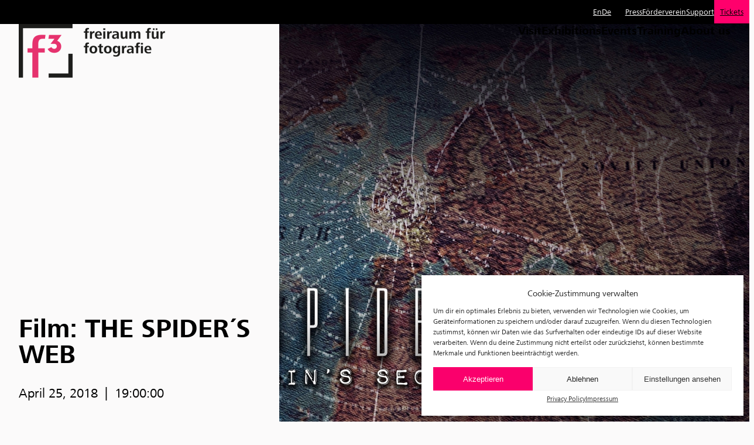

--- FILE ---
content_type: text/css
request_url: https://fhochdrei.org/wp-content/cache/wpo-minify/1768908058/assets/wpo-minify-header-60483ddc.min.css
body_size: 12317
content:
.wp-block-navigation{position:relative;--navigation-layout-justification-setting:flex-start;--navigation-layout-direction:row;--navigation-layout-wrap:wrap;--navigation-layout-justify:flex-start;--navigation-layout-align:center}.wp-block-navigation ul{margin-bottom:0;margin-left:0;margin-top:0;padding-left:0}.wp-block-navigation ul,.wp-block-navigation ul li{list-style:none;padding:0}.wp-block-navigation .wp-block-navigation-item{align-items:center;background-color:inherit;display:flex;position:relative}.wp-block-navigation .wp-block-navigation-item .wp-block-navigation__submenu-container:empty{display:none}.wp-block-navigation .wp-block-navigation-item__content{display:block}.wp-block-navigation .wp-block-navigation-item__content.wp-block-navigation-item__content{color:inherit}.wp-block-navigation.has-text-decoration-underline .wp-block-navigation-item__content,.wp-block-navigation.has-text-decoration-underline .wp-block-navigation-item__content:active,.wp-block-navigation.has-text-decoration-underline .wp-block-navigation-item__content:focus{text-decoration:underline}.wp-block-navigation.has-text-decoration-line-through .wp-block-navigation-item__content,.wp-block-navigation.has-text-decoration-line-through .wp-block-navigation-item__content:active,.wp-block-navigation.has-text-decoration-line-through .wp-block-navigation-item__content:focus{text-decoration:line-through}.wp-block-navigation :where(a),.wp-block-navigation :where(a:active),.wp-block-navigation :where(a:focus){text-decoration:none}.wp-block-navigation .wp-block-navigation__submenu-icon{align-self:center;background-color:inherit;border:none;color:currentColor;display:inline-block;font-size:inherit;height:.6em;line-height:0;margin-left:.25em;padding:0;width:.6em}.wp-block-navigation .wp-block-navigation__submenu-icon svg{display:inline-block;stroke:currentColor;height:inherit;margin-top:.075em;width:inherit}.wp-block-navigation.is-vertical{--navigation-layout-direction:column;--navigation-layout-justify:initial;--navigation-layout-align:flex-start}.wp-block-navigation.no-wrap{--navigation-layout-wrap:nowrap}.wp-block-navigation.items-justified-center{--navigation-layout-justification-setting:center;--navigation-layout-justify:center}.wp-block-navigation.items-justified-center.is-vertical{--navigation-layout-align:center}.wp-block-navigation.items-justified-right{--navigation-layout-justification-setting:flex-end;--navigation-layout-justify:flex-end}.wp-block-navigation.items-justified-right.is-vertical{--navigation-layout-align:flex-end}.wp-block-navigation.items-justified-space-between{--navigation-layout-justification-setting:space-between;--navigation-layout-justify:space-between}.wp-block-navigation .has-child .wp-block-navigation__submenu-container{align-items:normal;background-color:inherit;color:inherit;display:flex;flex-direction:column;height:0;left:-1px;opacity:0;overflow:hidden;position:absolute;top:100%;transition:opacity .1s linear;visibility:hidden;width:0;z-index:2}.wp-block-navigation .has-child .wp-block-navigation__submenu-container>.wp-block-navigation-item>.wp-block-navigation-item__content{display:flex;flex-grow:1}.wp-block-navigation .has-child .wp-block-navigation__submenu-container>.wp-block-navigation-item>.wp-block-navigation-item__content .wp-block-navigation__submenu-icon{margin-left:auto;margin-right:0}.wp-block-navigation .has-child .wp-block-navigation__submenu-container .wp-block-navigation-item__content{margin:0}@media (min-width:782px){.wp-block-navigation .has-child .wp-block-navigation__submenu-container .wp-block-navigation__submenu-container{left:100%;top:-1px}.wp-block-navigation .has-child .wp-block-navigation__submenu-container .wp-block-navigation__submenu-container:before{background:#0000;content:"";display:block;height:100%;position:absolute;right:100%;width:.5em}.wp-block-navigation .has-child .wp-block-navigation__submenu-container .wp-block-navigation__submenu-icon{margin-right:.25em}.wp-block-navigation .has-child .wp-block-navigation__submenu-container .wp-block-navigation__submenu-icon svg{transform:rotate(-90deg)}}.wp-block-navigation .has-child .wp-block-navigation-submenu__toggle[aria-expanded=true]~.wp-block-navigation__submenu-container,.wp-block-navigation .has-child:not(.open-on-click):hover>.wp-block-navigation__submenu-container,.wp-block-navigation .has-child:not(.open-on-click):not(.open-on-hover-click):focus-within>.wp-block-navigation__submenu-container{height:auto;min-width:200px;opacity:1;overflow:visible;visibility:visible;width:auto}.wp-block-navigation.has-background .has-child .wp-block-navigation__submenu-container{left:0;top:100%}@media (min-width:782px){.wp-block-navigation.has-background .has-child .wp-block-navigation__submenu-container .wp-block-navigation__submenu-container{left:100%;top:0}}.wp-block-navigation-submenu{display:flex;position:relative}.wp-block-navigation-submenu .wp-block-navigation__submenu-icon svg{stroke:currentColor}button.wp-block-navigation-item__content{background-color:initial;border:none;color:currentColor;font-family:inherit;font-size:inherit;font-style:inherit;font-weight:inherit;letter-spacing:inherit;line-height:inherit;text-align:left;text-transform:inherit}.wp-block-navigation-submenu__toggle{cursor:pointer}.wp-block-navigation-item.open-on-click .wp-block-navigation-submenu__toggle{padding-left:0;padding-right:.85em}.wp-block-navigation-item.open-on-click .wp-block-navigation-submenu__toggle+.wp-block-navigation__submenu-icon{margin-left:-.6em;pointer-events:none}.wp-block-navigation-item.open-on-click button.wp-block-navigation-item__content:not(.wp-block-navigation-submenu__toggle){padding:0}.wp-block-navigation .wp-block-page-list,.wp-block-navigation__container,.wp-block-navigation__responsive-close,.wp-block-navigation__responsive-container,.wp-block-navigation__responsive-container-content,.wp-block-navigation__responsive-dialog{gap:inherit}:where(.wp-block-navigation.has-background .wp-block-navigation-item a:not(.wp-element-button)),:where(.wp-block-navigation.has-background .wp-block-navigation-submenu a:not(.wp-element-button)){padding:.5em 1em}:where(.wp-block-navigation .wp-block-navigation__submenu-container .wp-block-navigation-item a:not(.wp-element-button)),:where(.wp-block-navigation .wp-block-navigation__submenu-container .wp-block-navigation-submenu a:not(.wp-element-button)),:where(.wp-block-navigation .wp-block-navigation__submenu-container .wp-block-navigation-submenu button.wp-block-navigation-item__content),:where(.wp-block-navigation .wp-block-navigation__submenu-container .wp-block-pages-list__item button.wp-block-navigation-item__content){padding:.5em 1em}.wp-block-navigation.items-justified-right .wp-block-navigation__container .has-child .wp-block-navigation__submenu-container,.wp-block-navigation.items-justified-right .wp-block-page-list>.has-child .wp-block-navigation__submenu-container,.wp-block-navigation.items-justified-space-between .wp-block-page-list>.has-child:last-child .wp-block-navigation__submenu-container,.wp-block-navigation.items-justified-space-between>.wp-block-navigation__container>.has-child:last-child .wp-block-navigation__submenu-container{left:auto;right:0}.wp-block-navigation.items-justified-right .wp-block-navigation__container .has-child .wp-block-navigation__submenu-container .wp-block-navigation__submenu-container,.wp-block-navigation.items-justified-right .wp-block-page-list>.has-child .wp-block-navigation__submenu-container .wp-block-navigation__submenu-container,.wp-block-navigation.items-justified-space-between .wp-block-page-list>.has-child:last-child .wp-block-navigation__submenu-container .wp-block-navigation__submenu-container,.wp-block-navigation.items-justified-space-between>.wp-block-navigation__container>.has-child:last-child .wp-block-navigation__submenu-container .wp-block-navigation__submenu-container{left:-1px;right:-1px}@media (min-width:782px){.wp-block-navigation.items-justified-right .wp-block-navigation__container .has-child .wp-block-navigation__submenu-container .wp-block-navigation__submenu-container,.wp-block-navigation.items-justified-right .wp-block-page-list>.has-child .wp-block-navigation__submenu-container .wp-block-navigation__submenu-container,.wp-block-navigation.items-justified-space-between .wp-block-page-list>.has-child:last-child .wp-block-navigation__submenu-container .wp-block-navigation__submenu-container,.wp-block-navigation.items-justified-space-between>.wp-block-navigation__container>.has-child:last-child .wp-block-navigation__submenu-container .wp-block-navigation__submenu-container{left:auto;right:100%}}.wp-block-navigation:not(.has-background) .wp-block-navigation__submenu-container{background-color:#fff;border:1px solid #00000026}.wp-block-navigation.has-background .wp-block-navigation__submenu-container{background-color:inherit}.wp-block-navigation:not(.has-text-color) .wp-block-navigation__submenu-container{color:#000}.wp-block-navigation__container{align-items:var(--navigation-layout-align,initial);display:flex;flex-direction:var(--navigation-layout-direction,initial);flex-wrap:var(--navigation-layout-wrap,wrap);justify-content:var(--navigation-layout-justify,initial);list-style:none;margin:0;padding-left:0}.wp-block-navigation__container .is-responsive{display:none}.wp-block-navigation__container:only-child,.wp-block-page-list:only-child{flex-grow:1}@keyframes overlay-menu__fade-in-animation{0%{opacity:0;transform:translateY(.5em)}to{opacity:1;transform:translateY(0)}}.wp-block-navigation__responsive-container{bottom:0;display:none;left:0;position:fixed;right:0;top:0}.wp-block-navigation__responsive-container :where(.wp-block-navigation-item a){color:inherit}.wp-block-navigation__responsive-container .wp-block-navigation__responsive-container-content{align-items:var(--navigation-layout-align,initial);display:flex;flex-direction:var(--navigation-layout-direction,initial);flex-wrap:var(--navigation-layout-wrap,wrap);justify-content:var(--navigation-layout-justify,initial)}.wp-block-navigation__responsive-container:not(.is-menu-open.is-menu-open){background-color:inherit!important;color:inherit!important}.wp-block-navigation__responsive-container.is-menu-open{animation:overlay-menu__fade-in-animation .1s ease-out;animation-fill-mode:forwards;background-color:inherit;display:flex;flex-direction:column;overflow:auto;padding:clamp(1rem,var(--wp--style--root--padding-top),20rem) clamp(1rem,var(--wp--style--root--padding-right),20rem) clamp(1rem,var(--wp--style--root--padding-bottom),20rem) clamp(1rem,var(--wp--style--root--padding-left),20em);z-index:100000}@media (prefers-reduced-motion:reduce){.wp-block-navigation__responsive-container.is-menu-open{animation-delay:0s;animation-duration:1ms}}.wp-block-navigation__responsive-container.is-menu-open .wp-block-navigation__responsive-container-content{align-items:var(--navigation-layout-justification-setting,inherit);display:flex;flex-direction:column;flex-wrap:nowrap;overflow:visible;padding-top:calc(2rem + 24px)}.wp-block-navigation__responsive-container.is-menu-open .wp-block-navigation__responsive-container-content,.wp-block-navigation__responsive-container.is-menu-open .wp-block-navigation__responsive-container-content .wp-block-navigation__container,.wp-block-navigation__responsive-container.is-menu-open .wp-block-navigation__responsive-container-content .wp-block-page-list{justify-content:flex-start}.wp-block-navigation__responsive-container.is-menu-open .wp-block-navigation__responsive-container-content .wp-block-navigation__submenu-icon{display:none}.wp-block-navigation__responsive-container.is-menu-open .wp-block-navigation__responsive-container-content .has-child .wp-block-navigation__submenu-container{border:none;height:auto;min-width:200px;opacity:1;overflow:initial;padding-left:2rem;padding-right:2rem;position:static;visibility:visible;width:auto}.wp-block-navigation__responsive-container.is-menu-open .wp-block-navigation__responsive-container-content .wp-block-navigation__container,.wp-block-navigation__responsive-container.is-menu-open .wp-block-navigation__responsive-container-content .wp-block-navigation__submenu-container{gap:inherit}.wp-block-navigation__responsive-container.is-menu-open .wp-block-navigation__responsive-container-content .wp-block-navigation__submenu-container{padding-top:var(--wp--style--block-gap,2em)}.wp-block-navigation__responsive-container.is-menu-open .wp-block-navigation__responsive-container-content .wp-block-navigation-item__content{padding:0}.wp-block-navigation__responsive-container.is-menu-open .wp-block-navigation__responsive-container-content .wp-block-navigation-item,.wp-block-navigation__responsive-container.is-menu-open .wp-block-navigation__responsive-container-content .wp-block-navigation__container,.wp-block-navigation__responsive-container.is-menu-open .wp-block-navigation__responsive-container-content .wp-block-page-list{align-items:var(--navigation-layout-justification-setting,initial);display:flex;flex-direction:column}.wp-block-navigation__responsive-container.is-menu-open .wp-block-navigation-item,.wp-block-navigation__responsive-container.is-menu-open .wp-block-navigation-item .wp-block-navigation__submenu-container,.wp-block-navigation__responsive-container.is-menu-open .wp-block-navigation__container,.wp-block-navigation__responsive-container.is-menu-open .wp-block-page-list{background:#0000!important;color:inherit!important}.wp-block-navigation__responsive-container.is-menu-open .wp-block-navigation__submenu-container.wp-block-navigation__submenu-container.wp-block-navigation__submenu-container.wp-block-navigation__submenu-container{left:auto;right:auto}@media (min-width:600px){.wp-block-navigation__responsive-container:not(.hidden-by-default):not(.is-menu-open){background-color:inherit;display:block;position:relative;width:100%;z-index:auto}.wp-block-navigation__responsive-container:not(.hidden-by-default):not(.is-menu-open) .wp-block-navigation__responsive-container-close{display:none}.wp-block-navigation__responsive-container.is-menu-open .wp-block-navigation__submenu-container.wp-block-navigation__submenu-container.wp-block-navigation__submenu-container.wp-block-navigation__submenu-container{left:0}}.wp-block-navigation:not(.has-background) .wp-block-navigation__responsive-container.is-menu-open{background-color:#fff}.wp-block-navigation:not(.has-text-color) .wp-block-navigation__responsive-container.is-menu-open{color:#000}.wp-block-navigation__toggle_button_label{font-size:1rem;font-weight:700}.wp-block-navigation__responsive-container-close,.wp-block-navigation__responsive-container-open{background:#0000;border:none;color:currentColor;cursor:pointer;margin:0;padding:0;text-transform:inherit;vertical-align:middle}.wp-block-navigation__responsive-container-close svg,.wp-block-navigation__responsive-container-open svg{fill:currentColor;display:block;height:24px;pointer-events:none;width:24px}.wp-block-navigation__responsive-container-open{display:flex}.wp-block-navigation__responsive-container-open.wp-block-navigation__responsive-container-open.wp-block-navigation__responsive-container-open{font-family:inherit;font-size:inherit;font-weight:inherit}@media (min-width:600px){.wp-block-navigation__responsive-container-open:not(.always-shown){display:none}}.wp-block-navigation__responsive-container-close{position:absolute;right:0;top:0;z-index:2}.wp-block-navigation__responsive-container-close.wp-block-navigation__responsive-container-close.wp-block-navigation__responsive-container-close{font-family:inherit;font-size:inherit;font-weight:inherit}.wp-block-navigation__responsive-close{width:100%}.has-modal-open .wp-block-navigation__responsive-close{margin-left:auto;margin-right:auto;max-width:var(--wp--style--global--wide-size,100%)}.wp-block-navigation__responsive-close:focus{outline:none}.is-menu-open .wp-block-navigation__responsive-close,.is-menu-open .wp-block-navigation__responsive-container-content,.is-menu-open .wp-block-navigation__responsive-dialog{box-sizing:border-box}.wp-block-navigation__responsive-dialog{position:relative}.has-modal-open .admin-bar .is-menu-open .wp-block-navigation__responsive-dialog{margin-top:46px}@media (min-width:782px){.has-modal-open .admin-bar .is-menu-open .wp-block-navigation__responsive-dialog{margin-top:32px}}html.has-modal-open{overflow:hidden}.wpml-ls-legacy-list-horizontal{border:1px solid transparent;padding:7px;clear:both}.wpml-ls-legacy-list-horizontal>ul{padding:0;margin:0 !important;list-style-type:none}.wpml-ls-legacy-list-horizontal .wpml-ls-item{padding:0;margin:0;list-style-type:none;display:inline-block}.wpml-ls-legacy-list-horizontal a{display:block;text-decoration:none;padding:5px 10px 6px;line-height:1}.wpml-ls-legacy-list-horizontal a span{vertical-align:middle}.wpml-ls-legacy-list-horizontal a span.wpml-ls-bracket{vertical-align:unset}.wpml-ls-legacy-list-horizontal .wpml-ls-flag{display:inline;vertical-align:middle}.wpml-ls-legacy-list-horizontal .wpml-ls-flag+span{margin-left:.4em}.rtl .wpml-ls-legacy-list-horizontal .wpml-ls-flag+span{margin-left:0;margin-right:.4em}.wpml-ls-legacy-list-horizontal.wpml-ls-statics-footer{margin-bottom:30px}.wpml-ls-legacy-list-horizontal.wpml-ls-statics-footer>ul{text-align:center}.cmplz-video.cmplz-iframe-styles{background-color:transparent}.cmplz-video.cmplz-hidden{visibility:hidden !important}.cmplz-blocked-content-notice{display:none}.cmplz-placeholder-parent{height:inherit}.cmplz-optin .cmplz-blocked-content-container .cmplz-blocked-content-notice,.cmplz-optin .cmplz-wp-video .cmplz-blocked-content-notice,.cmplz-optout .cmplz-blocked-content-container .cmplz-blocked-content-notice,.cmplz-optout .cmplz-wp-video .cmplz-blocked-content-notice{display:block}.cmplz-blocked-content-container,.cmplz-wp-video{animation-name:cmplz-fadein;animation-duration:600ms;background:#FFF;border:0;border-radius:3px;box-shadow:0 0 1px 0 rgba(0,0,0,0.5),0 1px 10px 0 rgba(0,0,0,0.15);display:flex;justify-content:center;align-items:center;background-repeat:no-repeat !important;background-size:cover !important;height:inherit;position:relative}.cmplz-blocked-content-container.gmw-map-cover,.cmplz-wp-video.gmw-map-cover{max-height:100%;position:absolute}.cmplz-blocked-content-container.cmplz-video-placeholder,.cmplz-wp-video.cmplz-video-placeholder{padding-bottom:initial}.cmplz-blocked-content-container iframe,.cmplz-wp-video iframe{visibility:hidden;max-height:100%;border:0 !important}.cmplz-blocked-content-container .cmplz-custom-accept-btn,.cmplz-wp-video .cmplz-custom-accept-btn{white-space:normal;text-transform:initial;cursor:pointer;position:absolute !important;width:100%;top:50%;left:50%;transform:translate(-50%,-50%);max-width:200px;font-size:14px;padding:10px;background-color:rgba(0,0,0,0.5);color:#fff;text-align:center;z-index:98;line-height:23px}.cmplz-blocked-content-container .cmplz-custom-accept-btn:focus,.cmplz-wp-video .cmplz-custom-accept-btn:focus{border:1px dotted #cecece}.cmplz-blocked-content-container .cmplz-blocked-content-notice,.cmplz-wp-video .cmplz-blocked-content-notice{white-space:normal;text-transform:initial;position:absolute !important;width:100%;top:50%;left:50%;transform:translate(-50%,-50%);max-width:300px;font-size:14px;padding:10px;background-color:rgba(0,0,0,0.5);color:#fff;text-align:center;z-index:98;line-height:23px}.cmplz-blocked-content-container .cmplz-blocked-content-notice .cmplz-links,.cmplz-wp-video .cmplz-blocked-content-notice .cmplz-links{display:block;margin-bottom:10px}.cmplz-blocked-content-container .cmplz-blocked-content-notice .cmplz-links a,.cmplz-wp-video .cmplz-blocked-content-notice .cmplz-links a{color:#fff}.cmplz-blocked-content-container .cmplz-blocked-content-notice .cmplz-blocked-content-notice-body,.cmplz-wp-video .cmplz-blocked-content-notice .cmplz-blocked-content-notice-body{display:block}.cmplz-blocked-content-container div div{display:none}.cmplz-wp-video .cmplz-placeholder-element{width:100%;height:inherit}@keyframes cmplz-fadein{from{opacity:0}to{opacity:1}}:root{--swiper-navigation-size:1.25rem !important}@media screen and (min-width:821px){:root{--swiper-navigation-size:1.75rem !important}}@media screen and (max-width:820px){:root{--wp--preset--font-size--small:.85rem;--wp--preset--font-size--medium:1rem;--wp--preset--font-size--x-large:1.25rem;--wp--preset--font-size--xx-large:1.5rem;--wp--preset--font-size--xxxx-large:2.25rem}}html{scroll-behavior:smooth}@media screen and (prefers-reduced-motion:reduce){html{scroll-behavior:auto}}body{-moz-osx-font-smoothing:grayscale;-webkit-font-smoothing:antialiased;text-wrap:pretty}html,body{box-sizing:border-box;height:100%;padding:0;margin:0}.wp-site-blocks{box-sizing:border-box;min-height:100%;display:flex;flex-direction:column}h1,h2,h3,h4,h5,h6,blockquote{text-wrap:balance;white-space:unset}.wp-block-post-title,.wp-block-heading{text-wrap:balance;word-break:auto-phrase;white-space:unset;-webkit-hyphens:none;hyphens:none}.wp-block-post-title a,.wp-block-heading a{text-decoration-color:#fff0}header,footer{flex-grow:0;flex-shrink:0}footer,.site-footer{margin-top:0}footer .site-logo,.site-footer .site-logo{width:clamp(10rem, 9.2724rem + 2.9851vi, 13.75rem)}footer .wp-block-navigation a:where(:not(.wp-element-button)),.site-footer .wp-block-navigation a:where(:not(.wp-element-button)){text-underline-offset:.2em;text-decoration-thickness:.1em}footer .wp-block-navigation a:where(:not(.wp-element-button)):hover,.site-footer .wp-block-navigation a:where(:not(.wp-element-button)):hover{text-decoration-color:var(--wp--preset--color--black)}footer .legal-nav,.site-footer .legal-nav{margin-top:.2em}@media screen and (max-width:420px){footer .wp-block-spacer,.site-footer .wp-block-spacer{display:none}}@media screen and (max-width:820px){footer .footer-bottom>div,.site-footer .footer-bottom>div{gap:0}}main,.main{flex-grow:1}.sr-only{position:absolute;width:1px;height:1px;padding:0;margin:-1px;overflow:hidden;clip:rect(0,0,0,0);white-space:nowrap;border-width:0}.has-global-padding{padding-left:1rem;padding-right:1rem}@media screen and (min-width:821px){.has-global-padding{padding-left:var(--wp--style--root--padding-left);padding-right:var(--wp--style--root--padding-right)}}.has-global-padding>.alignfull:where(:not(.has-global-padding):not(.is-layout-flex):not(.is-layout-grid))>:where([class*=wp-block-]:not(.alignfull):not([class*=__]),p,h1,h2,h3,h4,h5,h6,ul,ol),.has-global-padding :where(.has-global-padding:not(.wp-block-block)){padding-right:0;padding-left:0}a:where(:not(.wp-element-button)){text-decoration-color:rgb(0 0 0 / .5);text-underline-offset:.15em;transition:0.2s all ease-in-out}a:where(:not(.wp-element-button)):hover{text-decoration:underline;text-decoration-color:#fff0}.entry-content .wp-block-list{list-style:none;margin-bottom:1.5em;padding-left:1em}.entry-content .wp-block-list li{margin-bottom:.15em}.entry-content .wp-block-list li::before{content:"–";position:absolute;margin-left:-1em}.wp-block-post-template{list-style:none;margin-bottom:0;margin-top:0;max-width:100%;padding:0;padding-top:var(--wp--preset--spacing--50);padding-bottom:var(--wp--preset--spacing--50)}.site-header{position:absolute;z-index:99;width:100%;top:0}.site-header .wp-block-site-logo img{width:clamp(11.25rem, 9.75rem + 6vi, 18.75rem)}.site-header__feature{text-wrap:balance}.site-header__feature .wp-block-cover{height:calc(100dvh - var(--wp--preset--spacing--x-large))}.site-header__feature .wp-block-mfb-meta-field-block .prefix{margin-inline-start:.2em;margin-inline-end:.2em}.wp-block-navigation .wp-block-navigation-item__content{text-decoration:none;background-image:linear-gradient(var(--wp--preset--color--black),var(--wp--preset--color--black));background-position:0% 100%;background-size:0% .1em;background-repeat:no-repeat;transition:background-size 0.2s}.wp-block-navigation .wp-block-navigation-item__content:hover{background-size:100% .1em}.wp-block-navigation .wp-block-navigation-item.current-menu-item a{background-size:100% .1em}.wp-block-navigation__responsive-container:not(.hidden-by-default):not(.is-menu-open){display:none!important}@media screen and (min-width:821px){.wp-block-navigation__responsive-container:not(.hidden-by-default):not(.is-menu-open){display:block!important}}.wp-block-navigation__responsive-container-open:not(.always-shown){display:flex!important}@media screen and (min-width:821px){.wp-block-navigation__responsive-container-open:not(.always-shown){display:none!important}}.is-menu-open .wp-block-navigation__responsive-container-content .wp-block-navigation__container{gap:0.15rem!important}.is-menu-open .wp-block-navigation__responsive-container-content .wp-block-navigation-item:not(.small){font-size:var(--wp--preset--font-size--x-large)!important}.is-menu-open .wp-block-navigation__responsive-container-content ul{gap:1px}@media screen and (max-width:992px){.main-navigation .wp-block-navigation__container{gap:var(--wp--preset--spacing--xx-small)}}.main-navigation .wp-block-navigation-item__content{line-height:1.2;background-size:0% .14em}.main-navigation .wp-block-navigation-item__content:hover{background-size:100% .14em}.main-navigation .wp-block-navigation-item.current-menu-item a{background-size:100% .14em}.single-fhochdrei_events .wp-block-navigation .wp-block-navigation-item.events a{background-size:100% .14em}.single-post .wp-block-navigation .wp-block-navigation-item.exhibitions a{background-size:100% .14em}@media screen and (max-width:820px){.top-navigation>.wp-block-group{padding-right:0!important}}.top-navigation .wpml-language-switcher-navigation-block{margin-right:1.25em}@media screen and (min-width:821px){.top-navigation .wpml-language-switcher-navigation-block{margin-right:1.75em}}.top-navigation .wpml-language-switcher-navigation-block ul.horizontal-list{gap:0.85em!important}@media screen and (min-width:821px){.top-navigation .wpml-language-switcher-navigation-block ul.horizontal-list{gap:0.6em!important}}.top-navigation .wp-block-navigation-item{min-height:2.5em;line-height:2.5em;background-color:transparent!important;display:flex!important;text-decoration:underline;text-underline-offset:.3em;text-decoration-color:#fff0}@media screen and (min-width:821px){.top-navigation .wp-block-navigation-item{min-height:3em;line-height:3em}}.top-navigation .wp-block-navigation-item__label{line-height:1}.top-navigation .wp-block-navigation-item:first-of-type{margin-top:0!important}.top-navigation .wp-block-navigation-item.primary>a{background-color:var(--wp--preset--color--primary);color:var(--wp--preset--color--black);padding-left:.75em;padding-right:.75em}@media screen and (max-width:820px){.top-navigation .wp-block-navigation-item.primary>a{padding-right:1em}}@media screen and (max-width:820px){.top-navigation .wp-block-navigation-item:not(.primary){display:none}}.top-navigation .wp-block-navigation-item [data-wpml=current-language-item]{text-decoration-color:var(--wp--preset--color--grey-10)}.top-navigation .wp-block-navigation-item a:where(:not(.wp-element-button)){text-underline-offset:.3em;text-decoration-color:#fff0}.top-navigation .wp-block-navigation-item.current-menu-item .wp-block-navigation-item__label{text-decoration:underline}.site-footer:not(.footer-bottom .wp-block-navigation__container){gap:.2em}.site-footer .wp-block-navigation-item__content{background-position:0 80%}.main-navigation{display:none}@media screen and (min-width:821px){.main-navigation{display:flex}}.mobile-navigation{display:flex}@media screen and (min-width:821px){.mobile-navigation{display:none!important}}.wp-block-buttons-is-layout-flex{gap:var(--wp--preset--spacing--xx-small)}.wp-block-buttons{margin-top:var(--wp--preset--spacing--xx-small);margin-bottom:var(--wp--preset--spacing--small)}.wp-block-button.is-style-text-only .wp-block-button__link{box-shadow:none;border:none;padding:0;display:inline-block;text-decoration:underline;text-underline-offset:.2em;text-decoration-thickness:.12em;opacity:.3}.wp-block-button.is-style-text-only .wp-block-button__link:hover{color:var(--wp--preset--color--offblack)!important;opacity:1}.wp-block-button .wp-block-button__link{background-color:var(--wp--preset--color--transparent);border-radius:3px;border-color:var(--wp--preset--color--grey);border-width:2px;font-weight:700;padding:.9em 1.25em .7em 1.25em;box-shadow:none;font-size:var(--wp--preset--font-size--x-small);display:inline-block;transition:all 0.2s ease-in-out}.wp-block-button:hover .wp-block-button__link{border-color:var(--wp--preset--color--primary);color:var(--wp--preset--color--primary)!important}.section__header .wp-block-button.is-style-text-only .wp-block-button__link{text-decoration:none}.section__header .wp-block-button.is-style-text-only .wp-block-button__link:after{content:"›"}.wp-block-post{position:relative}.wp-block-post .wp-block-post-featured-image{overflow:hidden;margin-bottom:var(--wp--preset--spacing--xx-small);aspect-ratio:4/3!important;max-height:400px}.wp-block-post .wp-block-post-featured-image a{background:var(--wp--preset--color--black);transition:all 0.3s ease-in-out;display:block}.wp-block-post .wp-block-post-featured-image img{height:auto;max-width:100%;vertical-align:bottom;width:100%;aspect-ratio:4/3;-o-object-fit:cover;object-fit:cover;transition:opacity 0.3s ease-in-out;opacity:.9}.wp-block-post .wp-block-post-featured-image:hover a{transform:scale(1.02)}.wp-block-post .wp-block-post-featured-image:hover img{opacity:1}.wp-block-post .wp-block-group.is-vertical{gap:0;flex-direction:column;align-items:flex-start}.wp-block-post .wp-block-post-title{text-wrap:balance}.wp-block-post .wp-block-post-title a{display:flex;flex-direction:column;text-decoration-color:#fff0;transition:0.2s all ease-in-out}.wp-block-post .wp-block-post-title .artist{font-weight:500}.wp-block-post .wp-block-post-title .title{line-height:1.15}.wp-block-post-title+.wp-block-post-date{font-size:clamp(0.9375rem, 0.7083rem + 0.6111vw, 1.625rem)}.wp-block-post-date .time{gap:0}.wp-block-post-date .time:before{content:"|";padding:0 .25em}.date-time .time{gap:0}.date-time .time>div:before{content:"|";padding:0 .5em}.columns-3{grid-template-columns:repeat(1,minmax(0,1fr));gap:var(--wp--preset--spacing--small)}@media screen and (min-width:421px){.columns-3{grid-template-columns:repeat(2,minmax(0,1fr));gap:var(--wp--preset--spacing--x-small);row-gap:var(--wp--preset--spacing--medium)}}@media screen and (min-width:821px){.columns-3{grid-template-columns:repeat(3,minmax(0,1fr))}}.columns-3.no-posts .wp-block-post{padding-bottom:var(--wp--preset--spacing--x-large)}.columns-4{grid-template-columns:repeat(2,minmax(0,1fr));gap:1em}@media screen and (min-width:421px){.columns-4{grid-template-columns:repeat(3,minmax(0,1fr));gap:var(--wp--preset--spacing--x-small);row-gap:var(--wp--preset--spacing--medium)}}@media screen and (min-width:821px){.columns-4{grid-template-columns:repeat(4,minmax(0,1fr))}}.columns-4 .wp-block-post .wp-block-post-date{font-size:var(--wp--preset--font-size--small)}.page{background-color:var(--wp--preset--color--grey-10)}.page.page-template-exhibitions-previous,.page.page-template-events-previous,.page.page-template-default:not(.home) main{margin-block-start:11rem}@media screen and (min-width:821px){.page.page-template-exhibitions-previous,.page.page-template-events-previous,.page.page-template-default:not(.home) main{margin-block-start:16rem}}.page.page-template-events-previous .page.page-template-exhibitions-previous main{margin-block-end:8rem}.page .section{position:relative;margin-bottom:0!important}.page .section__headline{font-weight:700;margin-bottom:0;line-height:1;letter-spacing:.02em;color:var(wp--preset--color--primary)}.page .section>.wp-block-group .wp-block-columns .wp-block-column:first-child .wp-block-heading{word-break:auto-phrase}@media screen and (min-width:821px){.page .section>.wp-block-group .wp-block-columns .wp-block-column:first-child .wp-block-heading{max-width:75%}}.page:not(.home) .section:last-child{padding-bottom:8em!important}.single main,.page-template-exhibitions main,.page-template-masterclass main,.page-template-workshops main,.page-template-events main{margin-top:calc(2 * var(--wp--preset--spacing--x-small) + 3em + 0.25rem)}@media screen and (max-width:820px){.single main,.page-template-exhibitions main,.page-template-masterclass main,.page-template-workshops main,.page-template-events main{margin-top:11em;margin-top:26vmax}}.single .section,.page-template-exhibitions .section,.page-template-masterclass .section,.page-template-workshops .section,.page-template-events .section{margin-bottom:0}.single .section .wp-block-columns,.page-template-exhibitions .section .wp-block-columns,.page-template-masterclass .section .wp-block-columns,.page-template-workshops .section .wp-block-columns,.page-template-events .section .wp-block-columns{gap:var(--wp--preset--spacing--x-small)}@media screen and (max-width:820px){.single .section .wp-block-columns,.page-template-exhibitions .section .wp-block-columns,.page-template-masterclass .section .wp-block-columns,.page-template-workshops .section .wp-block-columns,.page-template-events .section .wp-block-columns{flex-wrap:wrap!important}}@media screen and (max-width:820px){.single .section .wp-block-columns .wp-block-column,.page-template-exhibitions .section .wp-block-columns .wp-block-column,.page-template-masterclass .section .wp-block-columns .wp-block-column,.page-template-workshops .section .wp-block-columns .wp-block-column,.page-template-events .section .wp-block-columns .wp-block-column{flex-grow:1}}.single .section .wp-block-post-title,.page-template-exhibitions .section .wp-block-post-title,.page-template-masterclass .section .wp-block-post-title,.page-template-workshops .section .wp-block-post-title,.page-template-events .section .wp-block-post-title{margin-top:.35em;line-height:1.02}.single .section .wp-block-post-title:hover~.wp-block-buttons .wp-block-button__link,.page-template-exhibitions .section .wp-block-post-title:hover~.wp-block-buttons .wp-block-button__link,.page-template-masterclass .section .wp-block-post-title:hover~.wp-block-buttons .wp-block-button__link,.page-template-workshops .section .wp-block-post-title:hover~.wp-block-buttons .wp-block-button__link,.page-template-events .section .wp-block-post-title:hover~.wp-block-buttons .wp-block-button__link{opacity:1}.single .section__current .wp-block-post-template,.page-template-exhibitions .section__current .wp-block-post-template,.page-template-masterclass .section__current .wp-block-post-template,.page-template-workshops .section__current .wp-block-post-template,.page-template-events .section__current .wp-block-post-template{padding:0}.single .section__current .wp-block-post>.wp-block-columns,.page-template-exhibitions .section__current .wp-block-post>.wp-block-columns,.page-template-masterclass .section__current .wp-block-post>.wp-block-columns,.page-template-workshops .section__current .wp-block-post>.wp-block-columns,.page-template-events .section__current .wp-block-post>.wp-block-columns{gap:var(--wp--preset--spacing--x-small)}.single .section__current .wp-block-post>.wp-block-columns .wp-block-column:nth-child(1) .wp-block-group,.page-template-exhibitions .section__current .wp-block-post>.wp-block-columns .wp-block-column:nth-child(1) .wp-block-group,.page-template-masterclass .section__current .wp-block-post>.wp-block-columns .wp-block-column:nth-child(1) .wp-block-group,.page-template-workshops .section__current .wp-block-post>.wp-block-columns .wp-block-column:nth-child(1) .wp-block-group,.page-template-events .section__current .wp-block-post>.wp-block-columns .wp-block-column:nth-child(1) .wp-block-group{flex-direction:column;align-items:flex-start}@media screen and (max-width:820px){.single .section__current .wp-block-post .wp-block-buttons,.page-template-exhibitions .section__current .wp-block-post .wp-block-buttons,.page-template-masterclass .section__current .wp-block-post .wp-block-buttons,.page-template-workshops .section__current .wp-block-post .wp-block-buttons,.page-template-events .section__current .wp-block-post .wp-block-buttons{display:none}}.single .section__current .wp-block-post .wp-block-buttons .wp-block-button__link,.page-template-exhibitions .section__current .wp-block-post .wp-block-buttons .wp-block-button__link,.page-template-masterclass .section__current .wp-block-post .wp-block-buttons .wp-block-button__link,.page-template-workshops .section__current .wp-block-post .wp-block-buttons .wp-block-button__link,.page-template-events .section__current .wp-block-post .wp-block-buttons .wp-block-button__link{text-decoration-thickness:.12em;font-size:var(--wp--preset--font-size--x-small);font-weight:700}.single .section__previous,.page-template-exhibitions .section__previous,.page-template-masterclass .section__previous,.page-template-workshops .section__previous,.page-template-events .section__previous{padding-bottom:10rem}.single .section__previous .wp-block-group:has(.section__headline),.page-template-exhibitions .section__previous .wp-block-group:has(.section__headline),.page-template-masterclass .section__previous .wp-block-group:has(.section__headline),.page-template-workshops .section__previous .wp-block-group:has(.section__headline),.page-template-events .section__previous .wp-block-group:has(.section__headline){flex-wrap:nowrap;justify-content:space-between}.single .section__previous .wp-block-post-featured-image img,.page-template-exhibitions .section__previous .wp-block-post-featured-image img,.page-template-masterclass .section__previous .wp-block-post-featured-image img,.page-template-workshops .section__previous .wp-block-post-featured-image img,.page-template-events .section__previous .wp-block-post-featured-image img{filter:grayscale(100%)}.single .section__previous .wp-block-post-featured-image a:hover img,.page-template-exhibitions .section__previous .wp-block-post-featured-image a:hover img,.page-template-masterclass .section__previous .wp-block-post-featured-image a:hover img,.page-template-workshops .section__previous .wp-block-post-featured-image a:hover img,.page-template-events .section__previous .wp-block-post-featured-image a:hover img{filter:grayscale(0)}@media screen and (min-width:821px){.single .section__blnk,.page-template-exhibitions .section__blnk,.page-template-masterclass .section__blnk,.page-template-workshops .section__blnk,.page-template-events .section__blnk{margin-top:var(--wp--preset--spacing--80);padding-top:var(--wp--preset--spacing--70)}}.page-template-events main,.page-template-events .main{margin-top:9em}@media screen and (min-width:821px){.page-template-events main,.page-template-events .main{margin-top:17rem}}.page-template-events .wp-block-post .wp-block-post-date{gap:0}.page-template-events .wp-block-post .wp-block-post-date .wp-block-group:last-of-type{gap:0}.page-template-events .wp-block-post .wp-block-post-date .wp-block-group:last-of-type:before{content:"|";padding:0 .5em}.home .site-header.has-color-white .main-navigation .wp-block-navigation-item__content{color:var(--wp--preset--color--grey-20);background-image:linear-gradient(var(--wp--preset--color--grey-20),var(--wp--preset--color--grey-20))}.home main{margin-block-start:0;padding-bottom:0}.home .section>.wp-block-columns{gap:1em var(--wp--preset--spacing--x-small);max-width:var(--wp--style--global--content-size);margin:0 auto}@media screen and (min-width:820px){.home .section>.wp-block-columns{gap:var(--wp--preset--spacing--x-small)}}.home .section>.wp-block-columns .wp-block-column:first-child .wp-block-heading{max-width:75%;word-break:auto-phrase}.home .section__header{display:flex;justify-content:space-between}.home .section__newsletter h3,.home .section__newsletter .newsletter__headline{line-height:1.1;margin-bottom:var(--wp--preset--spacing--xx-small);font-weight:400}.home .section__newsletter h3::first-line,.home .section__newsletter .newsletter__headline::first-line{font-weight:700}.home .section__newsletter .wp-block-button__link{border-color:rgb(0 0 0 / .3)!important}.home .section__newsletter .wp-block-button__link:hover{border-color:var(--wp--preset--color--black)!important;color:var(--wp--preset--color--black)!important}@media screen and (max-width:2400px){.home .section__events .swiper-carousel,.home .section__events .section__header{padding-left:var(--wp--style--root--padding-left);padding-right:var(--wp--style--root--padding-right)}}.home .section__events .swiper-navigation{display:flex;gap:.5rem}@media screen and (max-width:420px){.home .section__events .swiper-navigation{display:none}}.home .section__events .swiper-navigation .swiper-button-next,.home .section__events .swiper-navigation .swiper-button-prev{position:relative!important;top:auto;height:auto;left:auto;right:auto;color:var(--wp--preset--color--black)}.home .hero{position:relative}.home .hero__wrapper{position:absolute;z-index:9;width:100%;bottom:0}.home .hero__title{padding-bottom:var(--wp--preset--spacing--small);padding-bottom:3vw;color:var(--wp--preset--color--grey-20)}.home .hero__title .wp-block-group:has(>.wp-block-heading){flex-flow:column;align-items:flex-start;gap:0}.home .hero__title .dates{margin-top:.25em}.home .hero__title .dates a{text-decoration:underline;text-underline-offset:.4em;text-decoration-thickness:.05em}.home .hero__title>.wp-block-group{flex-direction:column;gap:var(--wp--preset--spacing--x-small);align-items:flex-start}.home .hero__title .button__link{text-decoration:underline;text-underline-offset:.3em;text-decoration-thickness:.05em}.home .hero__title .button__link:hover{color:var(--wp--preset--color--primary)!important}.home .hero__title .button__link:after{content:""}.home .hero__banner{width:100%;background-color:var(--wp--preset--color--primary);z-index:9;font-size:var(--wp--preset--font-size--small);line-height:1.2;padding-top:.9em;padding-bottom:.7em}.home .hero .swiper{height:100%}.home .hero .swiper .swiper-wrapper{max-height:100dvh;aspect-ratio:2/3}@media screen and (min-width:821px){.home .hero .swiper .swiper-wrapper{height:auto;aspect-ratio:3/2}}.home .hero .swiper .swiper-slide{height:100%;-o-object-fit:cover;object-fit:cover}.home .hero .swiper .swiper-slide img{display:block;height:100%;width:100%;-o-object-fit:cover;object-fit:cover;-o-object-position:center;object-position:center}.home .hero .wp-block-cover__background{background:linear-gradient(#fff0 0%,#000000 80%);display:block;bottom:0;left:0;right:0;opacity:.8;top:0;z-index:2;position:absolute}@media screen and (min-width:821px){.home .hero .wp-block-cover__background{opacity:.6}}.home .hero .wp-block-cover__image-background{border:none;bottom:0;box-shadow:none;height:100%;left:0;margin:0;position:absolute;right:0;top:0;max-height:none;max-width:none;-o-object-fit:cover;object-fit:cover;outline:none;padding:0;width:100%}.home .hero .wp-block-heading{line-height:1}.home .hero .wp-block-image{margin:0!important}.home .hero .wp-block-image img{width:100%}.home .hero .wp-block-image .wp-element-caption{display:none}.home .wp-block-post-content{margin-bottom:0}.page-template-education main,.page-template-education .main{margin-top:9em}@media screen and (min-width:821px){.page-template-education main,.page-template-education .main{margin-top:17rem}}.page-template-education .section__current .wp-block-post{position:relative}.page-template-education .section__current .wp-block-post-title{margin-top:.125em}.page-template-education .section__current .wp-block-post-date{font-size:var(--wp--preset--font-size--small);margin-top:.25em}.page-template-education .section__current .wp-block-post-title a,.page-template-education .section__current .taxonomy-workshop{text-decoration-color:#fff0}.page-template-education .section__current .wp-block-post-featured-image{overflow:hidden;position:relative;margin-bottom:var(--wp--preset--spacing--xx-small);aspect-ratio:1;width:100%;height:auto}.page-template-education .section__current .wp-block-post-featured-image img{height:100%}.page-template-education .section__current .wp-block-post-featured-image a{background:var(--wp--preset--color--black);transition:all 0.3s ease-in-out;display:block;height:100%}.page-template-education .education__card .wp-block-image{overflow:hidden}.page-template-education .education__card .wp-block-image a{background:var(--wp--preset--color--black);transition:all 0.3s ease-in-out;display:block}.page-template-education .education__card .wp-block-image img{transition:opacity 0.3s ease-in-out;opacity:.95;aspect-ratio:1;width:100%;height:100%}.page-template-education .education__card .wp-block-image:hover a{transform:scale(1.02)}.page-template-education .education__card .wp-block-image:hover img{opacity:1}.page-template-education .education__card .wp-block-heading{text-decoration:underline;text-underline-offset:.15em;text-decoration-color:#fff0;transition:all 0.2s ease-in-out}.page-template-education .education__card .wp-block-button__link{opacity:1}.page-template-workshops .main>.blnk,.page-template-masterclass .main>.blnk{margin-top:9rem}.page-template-workshops .wp-block-post .wp-block-post-featured-image img,.page-template-masterclass .wp-block-post .wp-block-post-featured-image img{aspect-ratio:1}.single{background-color:var(--wp--preset--color--grey-10)}@media screen and (max-width:820px){.single .site-header__title>.wp-block-group{padding-bottom:0!important}}@media screen and (max-width:820px){.single .site-content{margin-top:var(--wp--preset--spacing--medium)}}.single .wp-block-post-featured-image{aspect-ratio:5/4;width:100%;height:calc(100vmin - 2 * var(--wp--preset--spacing--x-small) - 3em - 1.5rem);max-height:52vh}.single .wp-block-post-featured-image img{height:100%;-o-object-fit:cover;object-fit:cover;width:auto;max-width:100%;-o-object-position:50%;object-position:50%;-o-object-position:right;object-position:right}.single .wp-block-post-content{margin-top:var(--wp--preset--spacing--60);margin-bottom:var(--wp--preset--spacing--60)}@media screen and (min-width:768px){.single .wp-block-post-content{max-width:66%}}.single .wp-block-post-content img{mix-blend-mode:multiply}.ccfic{display:flex;justify-content:flex-end;margin-top:.5em}.ccfic-text,.wp-element-caption{font-size:var(--wp--preset--font-size--x-small);line-height:1.25;opacity:.4;max-width:45vw}.wp-block-image.aligncenter .wp-element-caption{max-width:80%;margin:.75em auto auto}.date-time{gap:0}.single .wp-block-post-featured-image,.section__current .wp-block-post-featured-image,.section__upcoming.top .wp-block-post-featured-image{height:90dvh;height:calc(100vmin - 2 * var(--wp--preset--spacing--x-small) - 3em - 1.5rem);max-height:52vmax;margin-bottom:0;text-align:right}.single .wp-block-post-featured-image a,.section__current .wp-block-post-featured-image a,.section__upcoming.top .wp-block-post-featured-image a{display:block;height:100%;transform:scale(1)}.single .wp-block-post-featured-image img,.section__current .wp-block-post-featured-image img,.section__upcoming.top .wp-block-post-featured-image img{height:100%}.section__upcoming.top ul{padding:0}.shop__item p{margin-bottom:var(--wp--preset--spacing--x-small)}.sib_signup_form input{font-size:var(--wp--preset--font-size--small);transition:border-color 0.3s ease-in-out}.sib_signup_form input:focus{outline:none;border-color:rgb(0 0 0 / .7)!important}.sib_signup_form input[type=email],.sib_signup_form input[type=text],.sib_signup_form input[type=email]{padding:.75em;border-width:2px;border-style:solid;border-color:rgb(0 0 0 / .3);width:100%;max-width:30em;box-sizing:border-box}.sib_signup_form input[type=submit]{padding:.75em;background-color:var(--wp--preset--color--offblack);color:var(--wp--preset--color--white);font-size:var(--wp--preset--font-size--x-small);border:2px solid var(--wp--preset--color--black);border-radius:3px;padding:1.05em 2.05em;font-weight:700;transition:all 0.3s ease-in-out}.sib_signup_form input[type=submit]:hover{cursor:pointer;background-color:var(--wp--preset--color--white);color:var(--wp--preset--color--offblack);border-color:rgb(0 0 0 / .7)}.sib_signup_form input[type=checkbox]+label{display:inline-block;font-size:var(--wp--preset--font-size--small);margin-left:.5em}.sib_signup_form label{display:none}.sib_signup_form .gdpr{font-size:var(--wp--preset--font-size--x-small);color:rgb(0 0 0 / .7);margin-top:0}.gform_wrapper.gravity-theme .gsection{border:none;padding:0}.gform_wrapper.gravity-theme .gsection_title{margin-bottom:.5em}.gform_wrapper.gravity-theme input[type=text]{font-size:var(--wp--preset--font-size--x-small)}.gform_wrapper.gravity-theme .gfield_label{font-size:.5em;line-height:1.3;margin-bottom:0}.gform_wrapper.gravity-theme .gfield_required .gfield_required_text{font-style:normal;display:flex;font-size:0}.gform_wrapper.gravity-theme .gfield_required .gfield_required_text::before{content:"*";display:block;font-size:1rem}.gform_wrapper.gravity-theme .gfield_checkbox label,.gform_wrapper.gravity-theme .gfield_radio label{font-size:var(--wp--preset--font-size--small)}.gform_wrapper.gravity-theme .gform_button.button{border-radius:3px;border-color:var(--wp--preset--color--offblack);background-color:var(--wp--preset--color--offblack);color:var(--wp--preset--color--white);border-width:2px;border-style:solid;padding:.9em 1.25em .7em 1.25em;font-size:var(--wp--preset--font-size--x-small);line-height:1;font-family:var(--wp--preset--font-family--frutiger-next-com);font-weight:700;box-shadow:none!important;transition:all 0.2s ease-in-out}.gform_wrapper.gravity-theme .gform_button.button:hover{border-color:var(--wp--preset--color--primary);background-color:var(--wp--preset--color--primary);cursor:pointer}.gform_wrapper.gravity-theme .gform_validation_errors>ol{display:none}.gform_wrapper.gravity-theme .gform_validation_errors>h2 .gform-icon{display:none}.gform_wrapper.gravity-theme .validation_message,.gform_wrapper.gravity-theme .gform_validation_errors{border:none;box-shadow:none;padding:0;background:#fff0}.gform_wrapper.gravity-theme .gfield.account{font-size:var(--wp--preset--font-size--small)}.gform_wrapper.gravity-theme .gfield--type-consent{display:flex}.gform_wrapper.gravity-theme .gfield--type-consent .gfield_description.gfield_consent_description{font-size:var(--wp--preset--font-size--small);border:none;margin:0;max-height:auto}.gform_wrapper.gravity-theme .gfield--type-consent .gfield_required{display:none}#twebshop{--tw-button-color:#FF006C !important;--tw-button-text-color:#fff !important;--tw-button-price-color:#FF006C !important;--tw-button-price-text-color:#fff !important;--tw-box-color:#000000 !important;--tw-box-text-color:#fff !important;--tw-booking-color:#000000 !important;--tw-booking-text-color:#fff !important}@font-face{font-family:swiper-icons;src:url('data:application/font-woff;charset=utf-8;base64, [base64]//wADZ2x5ZgAAAywAAADMAAAD2MHtryVoZWFkAAABbAAAADAAAAA2E2+eoWhoZWEAAAGcAAAAHwAAACQC9gDzaG10eAAAAigAAAAZAAAArgJkABFsb2NhAAAC0AAAAFoAAABaFQAUGG1heHAAAAG8AAAAHwAAACAAcABAbmFtZQAAA/gAAAE5AAACXvFdBwlwb3N0AAAFNAAAAGIAAACE5s74hXjaY2BkYGAAYpf5Hu/j+W2+MnAzMYDAzaX6QjD6/4//Bxj5GA8AuRwMYGkAPywL13jaY2BkYGA88P8Agx4j+/8fQDYfA1AEBWgDAIB2BOoAeNpjYGRgYNBh4GdgYgABEMnIABJzYNADCQAACWgAsQB42mNgYfzCOIGBlYGB0YcxjYGBwR1Kf2WQZGhhYGBiYGVmgAFGBiQQkOaawtDAoMBQxXjg/wEGPcYDDA4wNUA2CCgwsAAAO4EL6gAAeNpj2M0gyAACqxgGNWBkZ2D4/wMA+xkDdgAAAHjaY2BgYGaAYBkGRgYQiAHyGMF8FgYHIM3DwMHABGQrMOgyWDLEM1T9/w8UBfEMgLzE////P/5//f/V/xv+r4eaAAeMbAxwIUYmIMHEgKYAYjUcsDAwsLKxc3BycfPw8jEQA/[base64]/uznmfPFBNODM2K7MTQ45YEAZqGP81AmGGcF3iPqOop0r1SPTaTbVkfUe4HXj97wYE+yNwWYxwWu4v1ugWHgo3S1XdZEVqWM7ET0cfnLGxWfkgR42o2PvWrDMBSFj/IHLaF0zKjRgdiVMwScNRAoWUoH78Y2icB/yIY09An6AH2Bdu/UB+yxopYshQiEvnvu0dURgDt8QeC8PDw7Fpji3fEA4z/PEJ6YOB5hKh4dj3EvXhxPqH/SKUY3rJ7srZ4FZnh1PMAtPhwP6fl2PMJMPDgeQ4rY8YT6Gzao0eAEA409DuggmTnFnOcSCiEiLMgxCiTI6Cq5DZUd3Qmp10vO0LaLTd2cjN4fOumlc7lUYbSQcZFkutRG7g6JKZKy0RmdLY680CDnEJ+UMkpFFe1RN7nxdVpXrC4aTtnaurOnYercZg2YVmLN/d/gczfEimrE/fs/bOuq29Zmn8tloORaXgZgGa78yO9/cnXm2BpaGvq25Dv9S4E9+5SIc9PqupJKhYFSSl47+Qcr1mYNAAAAeNptw0cKwkAAAMDZJA8Q7OUJvkLsPfZ6zFVERPy8qHh2YER+3i/BP83vIBLLySsoKimrqKqpa2hp6+jq6RsYGhmbmJqZSy0sraxtbO3sHRydnEMU4uR6yx7JJXveP7WrDycAAAAAAAH//wACeNpjYGRgYOABYhkgZgJCZgZNBkYGLQZtIJsFLMYAAAw3ALgAeNolizEKgDAQBCchRbC2sFER0YD6qVQiBCv/H9ezGI6Z5XBAw8CBK/m5iQQVauVbXLnOrMZv2oLdKFa8Pjuru2hJzGabmOSLzNMzvutpB3N42mNgZGBg4GKQYzBhYMxJLMlj4GBgAYow/P/PAJJhLM6sSoWKfWCAAwDAjgbRAAB42mNgYGBkAIIbCZo5IPrmUn0hGA0AO8EFTQAA');font-weight:400;font-style:normal}:root{--swiper-theme-color:#007aff}:host{position:relative;display:block;margin-left:auto;margin-right:auto;z-index:1}.swiper{margin-left:auto;margin-right:auto;position:relative;overflow:hidden;list-style:none;padding:0;z-index:1;display:block}.swiper-vertical>.swiper-wrapper{flex-direction:column}.swiper-wrapper{position:relative;width:100%;height:100%;z-index:1;display:flex;transition-property:transform;transition-timing-function:var(--swiper-wrapper-transition-timing-function,initial);box-sizing:content-box}.swiper-android .swiper-slide,.swiper-ios .swiper-slide,.swiper-wrapper{transform:translate3d(0,0,0)}.swiper-horizontal{touch-action:pan-y}.swiper-vertical{touch-action:pan-x}.swiper-slide{flex-shrink:0;width:100%;height:100%;position:relative;transition-property:transform;display:block}.swiper-slide-invisible-blank{visibility:hidden}.swiper-autoheight,.swiper-autoheight .swiper-slide{height:auto}.swiper-autoheight .swiper-wrapper{align-items:flex-start;transition-property:transform,height}.swiper-backface-hidden .swiper-slide{transform:translateZ(0);-webkit-backface-visibility:hidden;backface-visibility:hidden}.swiper-3d.swiper-css-mode .swiper-wrapper{perspective:1200px}.swiper-3d .swiper-wrapper{transform-style:preserve-3d}.swiper-3d{perspective:1200px}.swiper-3d .swiper-cube-shadow,.swiper-3d .swiper-slide{transform-style:preserve-3d}.swiper-css-mode>.swiper-wrapper{overflow:auto;scrollbar-width:none;-ms-overflow-style:none}.swiper-css-mode>.swiper-wrapper::-webkit-scrollbar{display:none}.swiper-css-mode>.swiper-wrapper>.swiper-slide{scroll-snap-align:start start}.swiper-css-mode.swiper-horizontal>.swiper-wrapper{scroll-snap-type:x mandatory}.swiper-css-mode.swiper-vertical>.swiper-wrapper{scroll-snap-type:y mandatory}.swiper-css-mode.swiper-free-mode>.swiper-wrapper{scroll-snap-type:none}.swiper-css-mode.swiper-free-mode>.swiper-wrapper>.swiper-slide{scroll-snap-align:none}.swiper-css-mode.swiper-centered>.swiper-wrapper::before{content:'';flex-shrink:0;order:9999}.swiper-css-mode.swiper-centered>.swiper-wrapper>.swiper-slide{scroll-snap-align:center center;scroll-snap-stop:always}.swiper-css-mode.swiper-centered.swiper-horizontal>.swiper-wrapper>.swiper-slide:first-child{margin-inline-start:var(--swiper-centered-offset-before)}.swiper-css-mode.swiper-centered.swiper-horizontal>.swiper-wrapper::before{height:100%;min-height:1px;width:var(--swiper-centered-offset-after)}.swiper-css-mode.swiper-centered.swiper-vertical>.swiper-wrapper>.swiper-slide:first-child{margin-block-start:var(--swiper-centered-offset-before)}.swiper-css-mode.swiper-centered.swiper-vertical>.swiper-wrapper::before{width:100%;min-width:1px;height:var(--swiper-centered-offset-after)}.swiper-3d .swiper-slide-shadow,.swiper-3d .swiper-slide-shadow-bottom,.swiper-3d .swiper-slide-shadow-left,.swiper-3d .swiper-slide-shadow-right,.swiper-3d .swiper-slide-shadow-top{position:absolute;left:0;top:0;width:100%;height:100%;pointer-events:none;z-index:10}.swiper-3d .swiper-slide-shadow{background:rgb(0 0 0 / .15)}.swiper-3d .swiper-slide-shadow-left{background-image:linear-gradient(to left,rgb(0 0 0 / .5),#fff0)}.swiper-3d .swiper-slide-shadow-right{background-image:linear-gradient(to right,rgb(0 0 0 / .5),#fff0)}.swiper-3d .swiper-slide-shadow-top{background-image:linear-gradient(to top,rgb(0 0 0 / .5),#fff0)}.swiper-3d .swiper-slide-shadow-bottom{background-image:linear-gradient(to bottom,rgb(0 0 0 / .5),#fff0)}.swiper-lazy-preloader{width:42px;height:42px;position:absolute;left:50%;top:50%;margin-left:-21px;margin-top:-21px;z-index:10;transform-origin:50%;box-sizing:border-box;border:4px solid var(--swiper-preloader-color,var(--swiper-theme-color));border-radius:50%;border-top-color:#fff0}.swiper-watch-progress .swiper-slide-visible .swiper-lazy-preloader,.swiper:not(.swiper-watch-progress) .swiper-lazy-preloader{animation:swiper-preloader-spin 1s infinite linear}.swiper-lazy-preloader-white{--swiper-preloader-color:#fff}.swiper-lazy-preloader-black{--swiper-preloader-color:#000}@keyframes swiper-preloader-spin{0%{transform:rotate(0deg)}100%{transform:rotate(360deg)}}.swiper-virtual .swiper-slide{-webkit-backface-visibility:hidden;transform:translateZ(0)}.swiper-virtual.swiper-css-mode .swiper-wrapper::after{content:'';position:absolute;left:0;top:0;pointer-events:none}.swiper-virtual.swiper-css-mode.swiper-horizontal .swiper-wrapper::after{height:1px;width:var(--swiper-virtual-size)}.swiper-virtual.swiper-css-mode.swiper-vertical .swiper-wrapper::after{width:1px;height:var(--swiper-virtual-size)}:root{--swiper-navigation-size:44px}.swiper-button-next,.swiper-button-prev{position:absolute;top:var(--swiper-navigation-top-offset,50%);width:calc(var(--swiper-navigation-size)/ 44 * 27);height:var(--swiper-navigation-size);margin-top:calc(0px - (var(--swiper-navigation-size)/ 2));z-index:10;cursor:pointer;display:flex;align-items:center;justify-content:center;color:var(--swiper-navigation-color,var(--swiper-theme-color))}.swiper-button-next.swiper-button-disabled,.swiper-button-prev.swiper-button-disabled{opacity:.35;cursor:auto;pointer-events:none}.swiper-button-next.swiper-button-hidden,.swiper-button-prev.swiper-button-hidden{opacity:0;cursor:auto;pointer-events:none}.swiper-navigation-disabled .swiper-button-next,.swiper-navigation-disabled .swiper-button-prev{display:none!important}.swiper-button-next svg,.swiper-button-prev svg{width:100%;height:100%;object-fit:contain;transform-origin:center}.swiper-rtl .swiper-button-next svg,.swiper-rtl .swiper-button-prev svg{transform:rotate(180deg)}.swiper-button-prev,.swiper-rtl .swiper-button-next{left:var(--swiper-navigation-sides-offset,10px);right:auto}.swiper-button-next,.swiper-rtl .swiper-button-prev{right:var(--swiper-navigation-sides-offset,10px);left:auto}.swiper-button-lock{display:none}.swiper-button-next:after,.swiper-button-prev:after{font-family:swiper-icons;font-size:var(--swiper-navigation-size);text-transform:none!important;letter-spacing:0;font-variant:initial;line-height:1}.swiper-button-prev:after,.swiper-rtl .swiper-button-next:after{content:'prev'}.swiper-button-next,.swiper-rtl .swiper-button-prev{right:var(--swiper-navigation-sides-offset,10px);left:auto}.swiper-button-next:after,.swiper-rtl .swiper-button-prev:after{content:'next'}.swiper-pagination{position:absolute;text-align:center;transition:.3s opacity;transform:translate3d(0,0,0);z-index:10}.swiper-pagination.swiper-pagination-hidden{opacity:0}.swiper-pagination-disabled>.swiper-pagination,.swiper-pagination.swiper-pagination-disabled{display:none!important}.swiper-horizontal>.swiper-pagination-bullets,.swiper-pagination-bullets.swiper-pagination-horizontal,.swiper-pagination-custom,.swiper-pagination-fraction{bottom:var(--swiper-pagination-bottom,8px);top:var(--swiper-pagination-top,auto);left:0;width:100%}.swiper-pagination-bullets-dynamic{overflow:hidden;font-size:0}.swiper-pagination-bullets-dynamic .swiper-pagination-bullet{transform:scale(.33);position:relative}.swiper-pagination-bullets-dynamic .swiper-pagination-bullet-active{transform:scale(1)}.swiper-pagination-bullets-dynamic .swiper-pagination-bullet-active-main{transform:scale(1)}.swiper-pagination-bullets-dynamic .swiper-pagination-bullet-active-prev{transform:scale(.66)}.swiper-pagination-bullets-dynamic .swiper-pagination-bullet-active-prev-prev{transform:scale(.33)}.swiper-pagination-bullets-dynamic .swiper-pagination-bullet-active-next{transform:scale(.66)}.swiper-pagination-bullets-dynamic .swiper-pagination-bullet-active-next-next{transform:scale(.33)}.swiper-pagination-bullet{width:var(--swiper-pagination-bullet-width,var(--swiper-pagination-bullet-size,8px));height:var(--swiper-pagination-bullet-height,var(--swiper-pagination-bullet-size,8px));display:inline-block;border-radius:var(--swiper-pagination-bullet-border-radius,50%);background:var(--swiper-pagination-bullet-inactive-color,#000);opacity:var(--swiper-pagination-bullet-inactive-opacity,.2)}button.swiper-pagination-bullet{border:none;margin:0;padding:0;box-shadow:none;-webkit-appearance:none;appearance:none}.swiper-pagination-clickable .swiper-pagination-bullet{cursor:pointer}.swiper-pagination-bullet:only-child{display:none!important}.swiper-pagination-bullet-active{opacity:var(--swiper-pagination-bullet-opacity,1);background:var(--swiper-pagination-color,var(--swiper-theme-color))}.swiper-pagination-vertical.swiper-pagination-bullets,.swiper-vertical>.swiper-pagination-bullets{right:var(--swiper-pagination-right,8px);left:var(--swiper-pagination-left,auto);top:50%;transform:translate3d(0,-50%,0)}.swiper-pagination-vertical.swiper-pagination-bullets .swiper-pagination-bullet,.swiper-vertical>.swiper-pagination-bullets .swiper-pagination-bullet{margin:var(--swiper-pagination-bullet-vertical-gap,6px) 0;display:block}.swiper-pagination-vertical.swiper-pagination-bullets.swiper-pagination-bullets-dynamic,.swiper-vertical>.swiper-pagination-bullets.swiper-pagination-bullets-dynamic{top:50%;transform:translateY(-50%);width:8px}.swiper-pagination-vertical.swiper-pagination-bullets.swiper-pagination-bullets-dynamic .swiper-pagination-bullet,.swiper-vertical>.swiper-pagination-bullets.swiper-pagination-bullets-dynamic .swiper-pagination-bullet{display:inline-block;transition:.2s transform,.2s top}.swiper-horizontal>.swiper-pagination-bullets .swiper-pagination-bullet,.swiper-pagination-horizontal.swiper-pagination-bullets .swiper-pagination-bullet{margin:0 var(--swiper-pagination-bullet-horizontal-gap,4px)}.swiper-horizontal>.swiper-pagination-bullets.swiper-pagination-bullets-dynamic,.swiper-pagination-horizontal.swiper-pagination-bullets.swiper-pagination-bullets-dynamic{left:50%;transform:translateX(-50%);white-space:nowrap}.swiper-horizontal>.swiper-pagination-bullets.swiper-pagination-bullets-dynamic .swiper-pagination-bullet,.swiper-pagination-horizontal.swiper-pagination-bullets.swiper-pagination-bullets-dynamic .swiper-pagination-bullet{transition:.2s transform,.2s left}.swiper-horizontal.swiper-rtl>.swiper-pagination-bullets-dynamic .swiper-pagination-bullet{transition:.2s transform,.2s right}.swiper-pagination-fraction{color:var(--swiper-pagination-fraction-color,inherit)}.swiper-pagination-progressbar{background:var(--swiper-pagination-progressbar-bg-color,rgb(0 0 0 / .25));position:absolute}.swiper-pagination-progressbar .swiper-pagination-progressbar-fill{background:var(--swiper-pagination-color,var(--swiper-theme-color));position:absolute;left:0;top:0;width:100%;height:100%;transform:scale(0);transform-origin:left top}.swiper-rtl .swiper-pagination-progressbar .swiper-pagination-progressbar-fill{transform-origin:right top}.swiper-horizontal>.swiper-pagination-progressbar,.swiper-pagination-progressbar.swiper-pagination-horizontal,.swiper-pagination-progressbar.swiper-pagination-vertical.swiper-pagination-progressbar-opposite,.swiper-vertical>.swiper-pagination-progressbar.swiper-pagination-progressbar-opposite{width:100%;height:var(--swiper-pagination-progressbar-size,4px);left:0;top:0}.swiper-horizontal>.swiper-pagination-progressbar.swiper-pagination-progressbar-opposite,.swiper-pagination-progressbar.swiper-pagination-horizontal.swiper-pagination-progressbar-opposite,.swiper-pagination-progressbar.swiper-pagination-vertical,.swiper-vertical>.swiper-pagination-progressbar{width:var(--swiper-pagination-progressbar-size,4px);height:100%;left:0;top:0}.swiper-pagination-lock{display:none}.swiper-scrollbar{border-radius:var(--swiper-scrollbar-border-radius,10px);position:relative;touch-action:none;background:var(--swiper-scrollbar-bg-color,rgb(0 0 0 / .1))}.swiper-scrollbar-disabled>.swiper-scrollbar,.swiper-scrollbar.swiper-scrollbar-disabled{display:none!important}.swiper-horizontal>.swiper-scrollbar,.swiper-scrollbar.swiper-scrollbar-horizontal{position:absolute;left:var(--swiper-scrollbar-sides-offset,1%);bottom:var(--swiper-scrollbar-bottom,4px);top:var(--swiper-scrollbar-top,auto);z-index:50;height:var(--swiper-scrollbar-size,4px);width:calc(100% - 2 * var(--swiper-scrollbar-sides-offset,1%))}.swiper-scrollbar.swiper-scrollbar-vertical,.swiper-vertical>.swiper-scrollbar{position:absolute;left:var(--swiper-scrollbar-left,auto);right:var(--swiper-scrollbar-right,4px);top:var(--swiper-scrollbar-sides-offset,1%);z-index:50;width:var(--swiper-scrollbar-size,4px);height:calc(100% - 2 * var(--swiper-scrollbar-sides-offset,1%))}.swiper-scrollbar-drag{height:100%;width:100%;position:relative;background:var(--swiper-scrollbar-drag-bg-color,rgb(0 0 0 / .5));border-radius:var(--swiper-scrollbar-border-radius,10px);left:0;top:0}.swiper-scrollbar-cursor-drag{cursor:move}.swiper-scrollbar-lock{display:none}.swiper-zoom-container{width:100%;height:100%;display:flex;justify-content:center;align-items:center;text-align:center}.swiper-zoom-container>canvas,.swiper-zoom-container>img,.swiper-zoom-container>svg{max-width:100%;max-height:100%;object-fit:contain}.swiper-slide-zoomed{cursor:move;touch-action:none}.swiper .swiper-notification{position:absolute;left:0;top:0;pointer-events:none;opacity:0;z-index:-1000}.swiper-free-mode>.swiper-wrapper{transition-timing-function:ease-out;margin:0 auto}.swiper-grid>.swiper-wrapper{flex-wrap:wrap}.swiper-grid-column>.swiper-wrapper{flex-wrap:wrap;flex-direction:column}.swiper-fade.swiper-free-mode .swiper-slide{transition-timing-function:ease-out}.swiper-fade .swiper-slide{pointer-events:none;transition-property:opacity}.swiper-fade .swiper-slide .swiper-slide{pointer-events:none}.swiper-fade .swiper-slide-active{pointer-events:auto}.swiper-fade .swiper-slide-active .swiper-slide-active{pointer-events:auto}.swiper-cube{overflow:visible}.swiper-cube .swiper-slide{pointer-events:none;-webkit-backface-visibility:hidden;backface-visibility:hidden;z-index:1;visibility:hidden;transform-origin:0 0;width:100%;height:100%}.swiper-cube .swiper-slide .swiper-slide{pointer-events:none}.swiper-cube.swiper-rtl .swiper-slide{transform-origin:100% 0}.swiper-cube .swiper-slide-active,.swiper-cube .swiper-slide-active .swiper-slide-active{pointer-events:auto}.swiper-cube .swiper-slide-active,.swiper-cube .swiper-slide-next,.swiper-cube .swiper-slide-prev{pointer-events:auto;visibility:visible}.swiper-cube .swiper-cube-shadow{position:absolute;left:0;bottom:0;width:100%;height:100%;opacity:.6;z-index:0}.swiper-cube .swiper-cube-shadow:before{content:'';background:#000;position:absolute;left:0;top:0;bottom:0;right:0;filter:blur(50px)}.swiper-cube .swiper-slide-next+.swiper-slide{pointer-events:auto;visibility:visible}.swiper-cube .swiper-slide-shadow-cube.swiper-slide-shadow-bottom,.swiper-cube .swiper-slide-shadow-cube.swiper-slide-shadow-left,.swiper-cube .swiper-slide-shadow-cube.swiper-slide-shadow-right,.swiper-cube .swiper-slide-shadow-cube.swiper-slide-shadow-top{z-index:0;-webkit-backface-visibility:hidden;backface-visibility:hidden}.swiper-flip{overflow:visible}.swiper-flip .swiper-slide{pointer-events:none;-webkit-backface-visibility:hidden;backface-visibility:hidden;z-index:1}.swiper-flip .swiper-slide .swiper-slide{pointer-events:none}.swiper-flip .swiper-slide-active,.swiper-flip .swiper-slide-active .swiper-slide-active{pointer-events:auto}.swiper-flip .swiper-slide-shadow-flip.swiper-slide-shadow-bottom,.swiper-flip .swiper-slide-shadow-flip.swiper-slide-shadow-left,.swiper-flip .swiper-slide-shadow-flip.swiper-slide-shadow-right,.swiper-flip .swiper-slide-shadow-flip.swiper-slide-shadow-top{z-index:0;-webkit-backface-visibility:hidden;backface-visibility:hidden}.swiper-creative .swiper-slide{-webkit-backface-visibility:hidden;backface-visibility:hidden;overflow:hidden;transition-property:transform,opacity,height}.swiper-cards{overflow:visible}.swiper-cards .swiper-slide{transform-origin:center bottom;-webkit-backface-visibility:hidden;backface-visibility:hidden;overflow:hidden}div.sib-sms-field{display:inline-block;position:relative;width:100%}.sib-sms-field .sib-country-block{position:absolute;right:auto;left:0;top:0;bottom:0;padding:1px;-webkit-box-sizing:border-box;-moz-box-sizing:border-box;box-sizing:border-box}.sib-country-block .sib-toggle.sib-country-flg{z-index:1;position:relative;width:46px;height:100%;padding:0 0 0 8px;-webkit-box-sizing:border-box;-moz-box-sizing:border-box;box-sizing:border-box;background-color:#dbdbdb;cursor:pointer}.sib-country-block .sib-toggle .sib-cflags{position:absolute;top:0;bottom:0;margin:auto;height:15px;width:20px;background-repeat:no-repeat;background-color:#dbdbdb;-webkit-box-sizing:border-box;-moz-box-sizing:border-box;box-sizing:border-box;background-image:url(https://fhochdrei.org/wp-content/plugins/mailin/css/../img/flags/fr.png)}.sib-country-block .sib-toggle .sib-icon-arrow{position:absolute;top:50%;margin-top:-2px;right:6px;width:0;height:0;border-left:3px solid #fff0;border-right:3px solid #fff0;border-top:4px solid}.sib-sms-field ul.sib-country-list{position:absolute;z-index:2;list-style:none;text-align:left;padding:0;margin:0 0 0 -1px;box-shadow:rgb(0 0 0 / .2) 1px 1px 4px;background-color:#fff;border:1px solid #ccc;white-space:nowrap;max-height:150px;overflow-y:scroll;overflow-x:hidden;top:50px;width:250px}.sib-sms-field ul.sib-country-list li.sib-country-prefix{font-size:14px;padding:1px 10px;cursor:pointer}.sib-sms-field ul.sib-country-list li.sib-country-prefix:hover{background-color:#dbdbdb}.sib-sms-field ul.sib-country-list li .sib-flag-box{width:20px}.sib-sms-field ul.sib-country-list li .sib-flag-box .sib-flag{height:18px;width:20px;background-image:url(https://fhochdrei.org/wp-content/plugins/mailin/css/../img/flags/ad.png);vertical-align:middle;display:inline-block;background-repeat:no-repeat}.sib-sms-field ul.sib-country-list li .sib-flag-box .sib-dial-code{margin-left:20px}.sib-sms-field .sib-sms{padding-right:6px;padding-left:52px;margin-left:0;position:relative;z-index:0;margin-top:0!important;margin-bottom:0!important;margin-right:0}.sib-multi-lists.sib_error{color:#A94442}